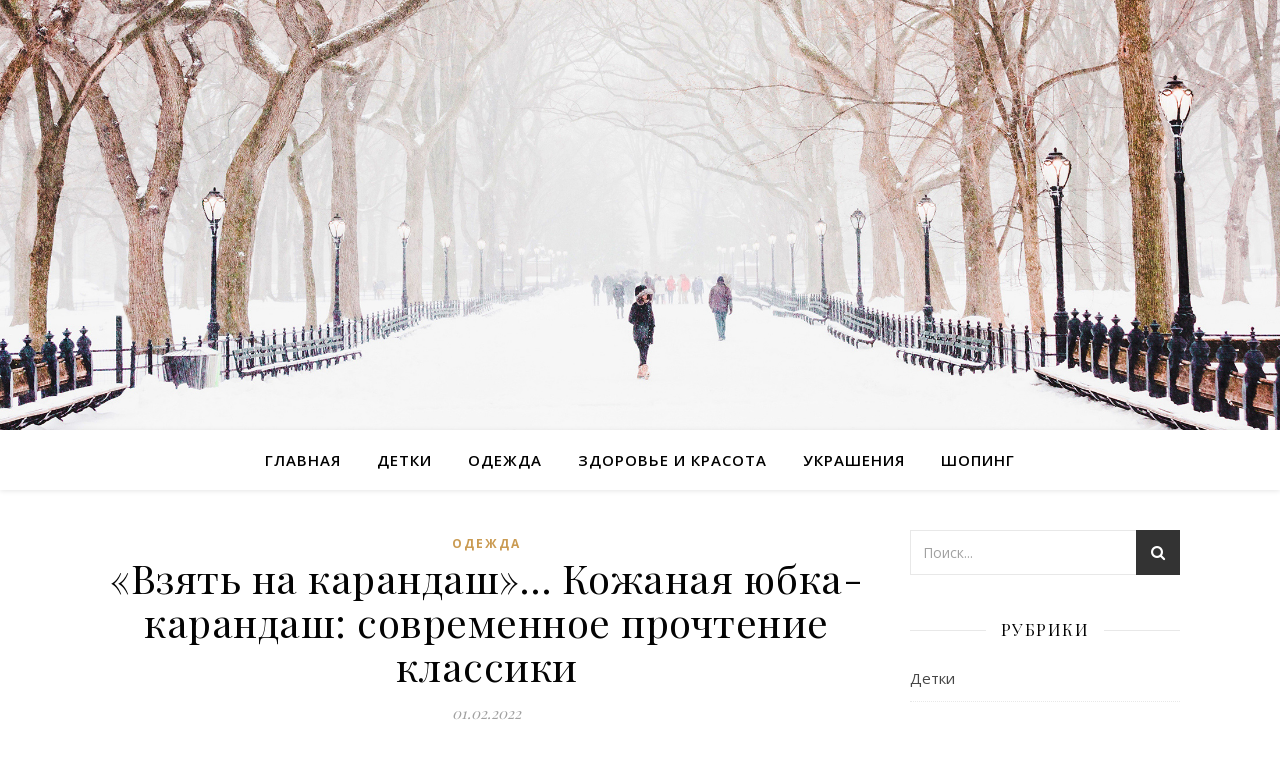

--- FILE ---
content_type: text/html; charset=UTF-8
request_url: http://zhen-sovetnik.ru/zhenskaya-odezhda/vzyat-na-karandash-kojanaya-yubkakarandash-sovremennoe-prochtenie-klassiki.html
body_size: 82758
content:
<!DOCTYPE html>
<html lang="ru-RU">
<head>
	<meta charset="UTF-8">
	<meta name="viewport" content="width=device-width, initial-scale=1.0" />
	<link rel="profile" href="https://gmpg.org/xfn/11">

<title>«Взять на карандаш»… Кожаная юбка-карандаш: современное прочтение классики &#8212; Женский советник</title>
<link rel='dns-prefetch' href='//fonts.googleapis.com' />
<link rel='dns-prefetch' href='//s.w.org' />
<link rel="alternate" type="application/rss+xml" title="Женский советник &raquo; Лента" href="http://zhen-sovetnik.ru/feed" />
<link rel="alternate" type="application/rss+xml" title="Женский советник &raquo; Лента комментариев" href="http://zhen-sovetnik.ru/comments/feed" />
<link rel="alternate" type="application/rss+xml" title="Женский советник &raquo; Лента комментариев к &laquo;«Взять на карандаш»… Кожаная юбка-карандаш: современное прочтение классики&raquo;" href="http://zhen-sovetnik.ru/zhenskaya-odezhda/vzyat-na-karandash-kojanaya-yubkakarandash-sovremennoe-prochtenie-klassiki.html/feed" />
		<script type="text/javascript">
			window._wpemojiSettings = {"baseUrl":"https:\/\/s.w.org\/images\/core\/emoji\/12.0.0-1\/72x72\/","ext":".png","svgUrl":"https:\/\/s.w.org\/images\/core\/emoji\/12.0.0-1\/svg\/","svgExt":".svg","source":{"concatemoji":"http:\/\/zhen-sovetnik.ru\/wp-includes\/js\/wp-emoji-release.min.js?ver=5.2.21"}};
			!function(e,a,t){var n,r,o,i=a.createElement("canvas"),p=i.getContext&&i.getContext("2d");function s(e,t){var a=String.fromCharCode;p.clearRect(0,0,i.width,i.height),p.fillText(a.apply(this,e),0,0);e=i.toDataURL();return p.clearRect(0,0,i.width,i.height),p.fillText(a.apply(this,t),0,0),e===i.toDataURL()}function c(e){var t=a.createElement("script");t.src=e,t.defer=t.type="text/javascript",a.getElementsByTagName("head")[0].appendChild(t)}for(o=Array("flag","emoji"),t.supports={everything:!0,everythingExceptFlag:!0},r=0;r<o.length;r++)t.supports[o[r]]=function(e){if(!p||!p.fillText)return!1;switch(p.textBaseline="top",p.font="600 32px Arial",e){case"flag":return s([55356,56826,55356,56819],[55356,56826,8203,55356,56819])?!1:!s([55356,57332,56128,56423,56128,56418,56128,56421,56128,56430,56128,56423,56128,56447],[55356,57332,8203,56128,56423,8203,56128,56418,8203,56128,56421,8203,56128,56430,8203,56128,56423,8203,56128,56447]);case"emoji":return!s([55357,56424,55356,57342,8205,55358,56605,8205,55357,56424,55356,57340],[55357,56424,55356,57342,8203,55358,56605,8203,55357,56424,55356,57340])}return!1}(o[r]),t.supports.everything=t.supports.everything&&t.supports[o[r]],"flag"!==o[r]&&(t.supports.everythingExceptFlag=t.supports.everythingExceptFlag&&t.supports[o[r]]);t.supports.everythingExceptFlag=t.supports.everythingExceptFlag&&!t.supports.flag,t.DOMReady=!1,t.readyCallback=function(){t.DOMReady=!0},t.supports.everything||(n=function(){t.readyCallback()},a.addEventListener?(a.addEventListener("DOMContentLoaded",n,!1),e.addEventListener("load",n,!1)):(e.attachEvent("onload",n),a.attachEvent("onreadystatechange",function(){"complete"===a.readyState&&t.readyCallback()})),(n=t.source||{}).concatemoji?c(n.concatemoji):n.wpemoji&&n.twemoji&&(c(n.twemoji),c(n.wpemoji)))}(window,document,window._wpemojiSettings);
		</script>
		<style type="text/css">
img.wp-smiley,
img.emoji {
	display: inline !important;
	border: none !important;
	box-shadow: none !important;
	height: 1em !important;
	width: 1em !important;
	margin: 0 .07em !important;
	vertical-align: -0.1em !important;
	background: none !important;
	padding: 0 !important;
}
</style>
	<link rel='stylesheet' id='wp-block-library-css'  href='http://zhen-sovetnik.ru/wp-includes/css/dist/block-library/style.min.css?ver=5.2.21' type='text/css' media='all' />
<link rel='stylesheet' id='dashicons-css'  href='http://zhen-sovetnik.ru/wp-includes/css/dashicons.min.css?ver=5.2.21' type='text/css' media='all' />
<link rel='stylesheet' id='everest-forms-general-css'  href='http://zhen-sovetnik.ru/wp-content/plugins/everest-forms/assets/css/everest-forms.css?ver=1.4.8' type='text/css' media='all' />
<link rel='stylesheet' id='ashe-style-css'  href='http://zhen-sovetnik.ru/wp-content/themes/ashe/style.css?ver=1.8.1' type='text/css' media='all' />
<link rel='stylesheet' id='fontawesome-css'  href='http://zhen-sovetnik.ru/wp-content/themes/ashe/assets/css/font-awesome.css?ver=5.2.21' type='text/css' media='all' />
<link rel='stylesheet' id='fontello-css'  href='http://zhen-sovetnik.ru/wp-content/themes/ashe/assets/css/fontello.css?ver=5.2.21' type='text/css' media='all' />
<link rel='stylesheet' id='slick-css'  href='http://zhen-sovetnik.ru/wp-content/themes/ashe/assets/css/slick.css?ver=5.2.21' type='text/css' media='all' />
<link rel='stylesheet' id='scrollbar-css'  href='http://zhen-sovetnik.ru/wp-content/themes/ashe/assets/css/perfect-scrollbar.css?ver=5.2.21' type='text/css' media='all' />
<link rel='stylesheet' id='ashe-responsive-css'  href='http://zhen-sovetnik.ru/wp-content/themes/ashe/assets/css/responsive.css?ver=1.8.1' type='text/css' media='all' />
<link rel='stylesheet' id='ashe-playfair-font-css'  href='//fonts.googleapis.com/css?family=Playfair+Display%3A400%2C700&#038;ver=1.0.0' type='text/css' media='all' />
<link rel='stylesheet' id='ashe-opensans-font-css'  href='//fonts.googleapis.com/css?family=Open+Sans%3A400italic%2C400%2C600italic%2C600%2C700italic%2C700&#038;ver=1.0.0' type='text/css' media='all' />
<script type='text/javascript' src='http://zhen-sovetnik.ru/wp-includes/js/jquery/jquery.js?ver=1.12.4-wp'></script>
<script type='text/javascript' src='http://zhen-sovetnik.ru/wp-includes/js/jquery/jquery-migrate.min.js?ver=1.4.1'></script>
<link rel='https://api.w.org/' href='http://zhen-sovetnik.ru/wp-json/' />
<link rel="EditURI" type="application/rsd+xml" title="RSD" href="http://zhen-sovetnik.ru/xmlrpc.php?rsd" />
<link rel="wlwmanifest" type="application/wlwmanifest+xml" href="http://zhen-sovetnik.ru/wp-includes/wlwmanifest.xml" /> 
<link rel='prev' title='Модные ремни и пояса 2019' href='http://zhen-sovetnik.ru/tovary-dlya-doma/modnyie-remni-i-poyasa-2019.html' />
<link rel='next' title='Женская рубашка-туника – идеи модных образов для повседневной носки' href='http://zhen-sovetnik.ru/zhenskaya-odezhda/jenskaya-rubashkatunika-idei-modnyih-obrazov-dlya-povsednevnoy-noski.html' />
<meta name="generator" content="WordPress 5.2.21" />
<meta name="generator" content="Everest Forms 1.4.8" />
<link rel="canonical" href="http://zhen-sovetnik.ru/zhenskaya-odezhda/vzyat-na-karandash-kojanaya-yubkakarandash-sovremennoe-prochtenie-klassiki.html" />
<link rel='shortlink' href='http://zhen-sovetnik.ru/?p=1178' />
<link rel="alternate" type="application/json+oembed" href="http://zhen-sovetnik.ru/wp-json/oembed/1.0/embed?url=http%3A%2F%2Fzhen-sovetnik.ru%2Fzhenskaya-odezhda%2Fvzyat-na-karandash-kojanaya-yubkakarandash-sovremennoe-prochtenie-klassiki.html" />
<link rel="alternate" type="text/xml+oembed" href="http://zhen-sovetnik.ru/wp-json/oembed/1.0/embed?url=http%3A%2F%2Fzhen-sovetnik.ru%2Fzhenskaya-odezhda%2Fvzyat-na-karandash-kojanaya-yubkakarandash-sovremennoe-prochtenie-klassiki.html&#038;format=xml" />
<link rel="pingback" href="http://zhen-sovetnik.ru/xmlrpc.php">
<style id="ashe_dynamic_css">body {background-color: #ffffff;}#top-bar {background-color: #ffffff;}#top-bar a {color: #000000;}#top-bar a:hover,#top-bar li.current-menu-item > a,#top-bar li.current-menu-ancestor > a,#top-bar .sub-menu li.current-menu-item > a,#top-bar .sub-menu li.current-menu-ancestor> a {color: #ca9b52;}#top-menu .sub-menu,#top-menu .sub-menu a {background-color: #ffffff;border-color: rgba(0,0,0, 0.05);}@media screen and ( max-width: 979px ) {.top-bar-socials {float: none !important;}.top-bar-socials a {line-height: 40px !important;}}.header-logo a,.site-description {color: #111111;}.entry-header {background-color: #ffffff;}#main-nav {background-color: #ffffff;box-shadow: 0px 1px 5px rgba(0,0,0, 0.1);}#featured-links h6 {background-color: rgba(255,255,255, 0.85);color: #000000;}#main-nav a,#main-nav i,#main-nav #s {color: #000000;}.main-nav-sidebar span,.sidebar-alt-close-btn span {background-color: #000000;}#main-nav a:hover,#main-nav i:hover,#main-nav li.current-menu-item > a,#main-nav li.current-menu-ancestor > a,#main-nav .sub-menu li.current-menu-item > a,#main-nav .sub-menu li.current-menu-ancestor> a {color: #ca9b52;}.main-nav-sidebar:hover span {background-color: #ca9b52;}#main-menu .sub-menu,#main-menu .sub-menu a {background-color: #ffffff;border-color: rgba(0,0,0, 0.05);}#main-nav #s {background-color: #ffffff;}#main-nav #s::-webkit-input-placeholder { /* Chrome/Opera/Safari */color: rgba(0,0,0, 0.7);}#main-nav #s::-moz-placeholder { /* Firefox 19+ */color: rgba(0,0,0, 0.7);}#main-nav #s:-ms-input-placeholder { /* IE 10+ */color: rgba(0,0,0, 0.7);}#main-nav #s:-moz-placeholder { /* Firefox 18- */color: rgba(0,0,0, 0.7);}/* Background */.sidebar-alt,#featured-links,.main-content,.featured-slider-area,.page-content select,.page-content input,.page-content textarea {background-color: #ffffff;}/* Text */.page-content,.page-content select,.page-content input,.page-content textarea,.page-content .post-author a,.page-content .ashe-widget a,.page-content .comment-author {color: #464646;}/* Title */.page-content h1,.page-content h2,.page-content h3,.page-content h4,.page-content h5,.page-content h6,.page-content .post-title a,.page-content .author-description h4 a,.page-content .related-posts h4 a,.page-content .blog-pagination .previous-page a,.page-content .blog-pagination .next-page a,blockquote,.page-content .post-share a {color: #030303;}.page-content .post-title a:hover {color: rgba(3,3,3, 0.75);}/* Meta */.page-content .post-date,.page-content .post-comments,.page-content .post-author,.page-content [data-layout*="list"] .post-author a,.page-content .related-post-date,.page-content .comment-meta a,.page-content .author-share a,.page-content .post-tags a,.page-content .tagcloud a,.widget_categories li,.widget_archive li,.ahse-subscribe-box p,.rpwwt-post-author,.rpwwt-post-categories,.rpwwt-post-date,.rpwwt-post-comments-number {color: #a1a1a1;}.page-content input::-webkit-input-placeholder { /* Chrome/Opera/Safari */color: #a1a1a1;}.page-content input::-moz-placeholder { /* Firefox 19+ */color: #a1a1a1;}.page-content input:-ms-input-placeholder { /* IE 10+ */color: #a1a1a1;}.page-content input:-moz-placeholder { /* Firefox 18- */color: #a1a1a1;}/* Accent */.page-content a,.post-categories,.page-content .ashe-widget.widget_text a {color: #ca9b52;}.page-content .elementor a,.page-content .elementor a:hover {color: inherit;}.ps-container > .ps-scrollbar-y-rail > .ps-scrollbar-y {background: #ca9b52;}.page-content a:hover {color: rgba(202,155,82, 0.8);}blockquote {border-color: #ca9b52;}/* Selection */::-moz-selection {color: #ffffff;background: #ca9b52;}::selection {color: #ffffff;background: #ca9b52;}/* Border */.page-content .post-footer,[data-layout*="list"] .blog-grid > li,.page-content .author-description,.page-content .related-posts,.page-content .entry-comments,.page-content .ashe-widget li,.page-content #wp-calendar,.page-content #wp-calendar caption,.page-content #wp-calendar tbody td,.page-content .widget_nav_menu li a,.page-content .tagcloud a,.page-content select,.page-content input,.page-content textarea,.widget-title h2:before,.widget-title h2:after,.post-tags a,.gallery-caption,.wp-caption-text,table tr,table th,table td,pre,.category-description {border-color: #e8e8e8;}hr {background-color: #e8e8e8;}/* Buttons */.widget_search i,.widget_search #searchsubmit,.single-navigation i,.page-content .submit,.page-content .blog-pagination.numeric a,.page-content .blog-pagination.load-more a,.page-content .ashe-subscribe-box input[type="submit"],.page-content .widget_wysija input[type="submit"],.page-content .post-password-form input[type="submit"],.page-content .wpcf7 [type="submit"] {color: #ffffff;background-color: #333333;}.single-navigation i:hover,.page-content .submit:hover,.page-content .blog-pagination.numeric a:hover,.page-content .blog-pagination.numeric span,.page-content .blog-pagination.load-more a:hover,.page-content .ashe-subscribe-box input[type="submit"]:hover,.page-content .widget_wysija input[type="submit"]:hover,.page-content .post-password-form input[type="submit"]:hover,.page-content .wpcf7 [type="submit"]:hover {color: #ffffff;background-color: #ca9b52;}/* Image Overlay */.image-overlay,#infscr-loading,.page-content h4.image-overlay {color: #ffffff;background-color: rgba(73,73,73, 0.3);}.image-overlay a,.post-slider .prev-arrow,.post-slider .next-arrow,.page-content .image-overlay a,#featured-slider .slick-arrow,#featured-slider .slider-dots {color: #ffffff;}.slide-caption {background: rgba(255,255,255, 0.95);}#featured-slider .slick-active {background: #ffffff;}#page-footer,#page-footer select,#page-footer input,#page-footer textarea {background-color: #f6f6f6;color: #333333;}#page-footer,#page-footer a,#page-footer select,#page-footer input,#page-footer textarea {color: #333333;}#page-footer #s::-webkit-input-placeholder { /* Chrome/Opera/Safari */color: #333333;}#page-footer #s::-moz-placeholder { /* Firefox 19+ */color: #333333;}#page-footer #s:-ms-input-placeholder { /* IE 10+ */color: #333333;}#page-footer #s:-moz-placeholder { /* Firefox 18- */color: #333333;}/* Title */#page-footer h1,#page-footer h2,#page-footer h3,#page-footer h4,#page-footer h5,#page-footer h6 {color: #111111;}#page-footer a:hover {color: #ca9b52;}/* Border */#page-footer a,#page-footer .ashe-widget li,#page-footer #wp-calendar,#page-footer #wp-calendar caption,#page-footer #wp-calendar tbody td,#page-footer .widget_nav_menu li a,#page-footer select,#page-footer input,#page-footer textarea,#page-footer .widget-title h2:before,#page-footer .widget-title h2:after,.footer-widgets {border-color: #e0dbdb;}#page-footer hr {background-color: #e0dbdb;}.ashe-preloader-wrap {background-color: #ffffff;}@media screen and ( max-width: 768px ) {#featured-links {display: none;}}@media screen and ( max-width: 640px ) {.related-posts {display: none;}}.header-logo a {font-family: 'Open Sans';}#top-menu li a {font-family: 'Open Sans';}#main-menu li a {font-family: 'Open Sans';}#mobile-menu li {font-family: 'Open Sans';}#top-menu li a,#main-menu li a,#mobile-menu li {text-transform: uppercase;}.boxed-wrapper {max-width: 1160px;}.sidebar-alt {max-width: 340px;left: -340px; padding: 85px 35px 0px;}.sidebar-left,.sidebar-right {width: 307px;}.main-container {width: calc(100% - 307px);width: -webkit-calc(100% - 307px);}#top-bar > div,#main-nav > div,#featured-links,.main-content,.page-footer-inner,.featured-slider-area.boxed-wrapper {padding-left: 40px;padding-right: 40px;}#top-menu {float: left;}.top-bar-socials {float: right;}.entry-header {height: 500px;background-image:url(http://zhen-sovetnik.ru/wp-content/themes/ashe/assets/images/ashe_bg.jpg);background-size: cover;}.entry-header {background-position: center center;}.logo-img {max-width: 300px;}.mini-logo a {max-width: 70px;}.header-logo a:not(.logo-img),.site-description {display: none;}#main-nav {text-align: center;}.main-nav-sidebar {position: absolute;top: 0px;left: 40px;z-index: 1;}.main-nav-icons {position: absolute;top: 0px;right: 40px;z-index: 2;}.mini-logo {position: absolute;left: auto;top: 0;}.main-nav-sidebar ~ .mini-logo {margin-left: 30px;}#featured-links .featured-link {margin-right: 20px;}#featured-links .featured-link:last-of-type {margin-right: 0;}#featured-links .featured-link {width: calc( (100% - -20px) / 0 - 1px);width: -webkit-calc( (100% - -20px) / 0- 1px);}.featured-link:nth-child(1) .cv-inner {display: none;}.featured-link:nth-child(2) .cv-inner {display: none;}.featured-link:nth-child(3) .cv-inner {display: none;}.blog-grid > li {width: 100%;margin-bottom: 30px;}.sidebar-right {padding-left: 37px;}.post-content > p:first-of-type:first-letter {font-family: "Playfair Display";font-weight: 400;float: left;margin: 0px 12px 0 0;font-size: 80px;line-height: 65px;text-align: center;color: #030303;}@-moz-document url-prefix() {.post-content > p:first-of-type:first-letter {margin-top: 10px !important;}}.footer-widgets > .ashe-widget {width: 30%;margin-right: 5%;}.footer-widgets > .ashe-widget:nth-child(3n+3) {margin-right: 0;}.footer-widgets > .ashe-widget:nth-child(3n+4) {clear: both;}.copyright-info {float: right;}.footer-socials {float: left;}.woocommerce div.product .stock,.woocommerce div.product p.price,.woocommerce div.product span.price,.woocommerce ul.products li.product .price,.woocommerce-Reviews .woocommerce-review__author,.woocommerce form .form-row .required,.woocommerce form .form-row.woocommerce-invalid label,.woocommerce .page-content div.product .woocommerce-tabs ul.tabs li a {color: #464646;}.woocommerce a.remove:hover {color: #464646 !important;}.woocommerce a.remove,.woocommerce .product_meta,.page-content .woocommerce-breadcrumb,.page-content .woocommerce-review-link,.page-content .woocommerce-breadcrumb a,.page-content .woocommerce-MyAccount-navigation-link a,.woocommerce .woocommerce-info:before,.woocommerce .page-content .woocommerce-result-count,.woocommerce-page .page-content .woocommerce-result-count,.woocommerce-Reviews .woocommerce-review__published-date,.woocommerce .product_list_widget .quantity,.woocommerce .widget_products .amount,.woocommerce .widget_price_filter .price_slider_amount,.woocommerce .widget_recently_viewed_products .amount,.woocommerce .widget_top_rated_products .amount,.woocommerce .widget_recent_reviews .reviewer {color: #a1a1a1;}.woocommerce a.remove {color: #a1a1a1 !important;}p.demo_store,.woocommerce-store-notice,.woocommerce span.onsale { background-color: #ca9b52;}.woocommerce .star-rating::before,.woocommerce .star-rating span::before,.woocommerce .page-content ul.products li.product .button,.page-content .woocommerce ul.products li.product .button,.page-content .woocommerce-MyAccount-navigation-link.is-active a,.page-content .woocommerce-MyAccount-navigation-link a:hover { color: #ca9b52;}.woocommerce form.login,.woocommerce form.register,.woocommerce-account fieldset,.woocommerce form.checkout_coupon,.woocommerce .woocommerce-info,.woocommerce .woocommerce-error,.woocommerce .woocommerce-message,.woocommerce .widget_shopping_cart .total,.woocommerce.widget_shopping_cart .total,.woocommerce-Reviews .comment_container,.woocommerce-cart #payment ul.payment_methods,#add_payment_method #payment ul.payment_methods,.woocommerce-checkout #payment ul.payment_methods,.woocommerce div.product .woocommerce-tabs ul.tabs::before,.woocommerce div.product .woocommerce-tabs ul.tabs::after,.woocommerce div.product .woocommerce-tabs ul.tabs li,.woocommerce .woocommerce-MyAccount-navigation-link,.select2-container--default .select2-selection--single {border-color: #e8e8e8;}.woocommerce-cart #payment,#add_payment_method #payment,.woocommerce-checkout #payment,.woocommerce .woocommerce-info,.woocommerce .woocommerce-error,.woocommerce .woocommerce-message,.woocommerce div.product .woocommerce-tabs ul.tabs li {background-color: rgba(232,232,232, 0.3);}.woocommerce-cart #payment div.payment_box::before,#add_payment_method #payment div.payment_box::before,.woocommerce-checkout #payment div.payment_box::before {border-color: rgba(232,232,232, 0.5);}.woocommerce-cart #payment div.payment_box,#add_payment_method #payment div.payment_box,.woocommerce-checkout #payment div.payment_box {background-color: rgba(232,232,232, 0.5);}.page-content .woocommerce input.button,.page-content .woocommerce a.button,.page-content .woocommerce a.button.alt,.page-content .woocommerce button.button.alt,.page-content .woocommerce input.button.alt,.page-content .woocommerce #respond input#submit.alt,.woocommerce .page-content .widget_product_search input[type="submit"],.woocommerce .page-content .woocommerce-message .button,.woocommerce .page-content a.button.alt,.woocommerce .page-content button.button.alt,.woocommerce .page-content #respond input#submit,.woocommerce .page-content .widget_price_filter .button,.woocommerce .page-content .woocommerce-message .button,.woocommerce-page .page-content .woocommerce-message .button,.woocommerce .page-content nav.woocommerce-pagination ul li a,.woocommerce .page-content nav.woocommerce-pagination ul li span {color: #ffffff;background-color: #333333;}.page-content .woocommerce input.button:hover,.page-content .woocommerce a.button:hover,.page-content .woocommerce a.button.alt:hover,.page-content .woocommerce button.button.alt:hover,.page-content .woocommerce input.button.alt:hover,.page-content .woocommerce #respond input#submit.alt:hover,.woocommerce .page-content .woocommerce-message .button:hover,.woocommerce .page-content a.button.alt:hover,.woocommerce .page-content button.button.alt:hover,.woocommerce .page-content #respond input#submit:hover,.woocommerce .page-content .widget_price_filter .button:hover,.woocommerce .page-content .woocommerce-message .button:hover,.woocommerce-page .page-content .woocommerce-message .button:hover,.woocommerce .page-content nav.woocommerce-pagination ul li a:hover,.woocommerce .page-content nav.woocommerce-pagination ul li span.current {color: #ffffff;background-color: #ca9b52;}.woocommerce .page-content nav.woocommerce-pagination ul li a.prev,.woocommerce .page-content nav.woocommerce-pagination ul li a.next {color: #333333;}.woocommerce .page-content nav.woocommerce-pagination ul li a.prev:hover,.woocommerce .page-content nav.woocommerce-pagination ul li a.next:hover {color: #ca9b52;}.woocommerce .page-content nav.woocommerce-pagination ul li a.prev:after,.woocommerce .page-content nav.woocommerce-pagination ul li a.next:after {color: #ffffff;}.woocommerce .page-content nav.woocommerce-pagination ul li a.prev:hover:after,.woocommerce .page-content nav.woocommerce-pagination ul li a.next:hover:after {color: #ffffff;}.cssload-cube{background-color:#333333;width:9px;height:9px;position:absolute;margin:auto;animation:cssload-cubemove 2s infinite ease-in-out;-o-animation:cssload-cubemove 2s infinite ease-in-out;-ms-animation:cssload-cubemove 2s infinite ease-in-out;-webkit-animation:cssload-cubemove 2s infinite ease-in-out;-moz-animation:cssload-cubemove 2s infinite ease-in-out}.cssload-cube1{left:13px;top:0;animation-delay:.1s;-o-animation-delay:.1s;-ms-animation-delay:.1s;-webkit-animation-delay:.1s;-moz-animation-delay:.1s}.cssload-cube2{left:25px;top:0;animation-delay:.2s;-o-animation-delay:.2s;-ms-animation-delay:.2s;-webkit-animation-delay:.2s;-moz-animation-delay:.2s}.cssload-cube3{left:38px;top:0;animation-delay:.3s;-o-animation-delay:.3s;-ms-animation-delay:.3s;-webkit-animation-delay:.3s;-moz-animation-delay:.3s}.cssload-cube4{left:0;top:13px;animation-delay:.1s;-o-animation-delay:.1s;-ms-animation-delay:.1s;-webkit-animation-delay:.1s;-moz-animation-delay:.1s}.cssload-cube5{left:13px;top:13px;animation-delay:.2s;-o-animation-delay:.2s;-ms-animation-delay:.2s;-webkit-animation-delay:.2s;-moz-animation-delay:.2s}.cssload-cube6{left:25px;top:13px;animation-delay:.3s;-o-animation-delay:.3s;-ms-animation-delay:.3s;-webkit-animation-delay:.3s;-moz-animation-delay:.3s}.cssload-cube7{left:38px;top:13px;animation-delay:.4s;-o-animation-delay:.4s;-ms-animation-delay:.4s;-webkit-animation-delay:.4s;-moz-animation-delay:.4s}.cssload-cube8{left:0;top:25px;animation-delay:.2s;-o-animation-delay:.2s;-ms-animation-delay:.2s;-webkit-animation-delay:.2s;-moz-animation-delay:.2s}.cssload-cube9{left:13px;top:25px;animation-delay:.3s;-o-animation-delay:.3s;-ms-animation-delay:.3s;-webkit-animation-delay:.3s;-moz-animation-delay:.3s}.cssload-cube10{left:25px;top:25px;animation-delay:.4s;-o-animation-delay:.4s;-ms-animation-delay:.4s;-webkit-animation-delay:.4s;-moz-animation-delay:.4s}.cssload-cube11{left:38px;top:25px;animation-delay:.5s;-o-animation-delay:.5s;-ms-animation-delay:.5s;-webkit-animation-delay:.5s;-moz-animation-delay:.5s}.cssload-cube12{left:0;top:38px;animation-delay:.3s;-o-animation-delay:.3s;-ms-animation-delay:.3s;-webkit-animation-delay:.3s;-moz-animation-delay:.3s}.cssload-cube13{left:13px;top:38px;animation-delay:.4s;-o-animation-delay:.4s;-ms-animation-delay:.4s;-webkit-animation-delay:.4s;-moz-animation-delay:.4s}.cssload-cube14{left:25px;top:38px;animation-delay:.5s;-o-animation-delay:.5s;-ms-animation-delay:.5s;-webkit-animation-delay:.5s;-moz-animation-delay:.5s}.cssload-cube15{left:38px;top:38px;animation-delay:.6s;-o-animation-delay:.6s;-ms-animation-delay:.6s;-webkit-animation-delay:.6s;-moz-animation-delay:.6s}.cssload-spinner{margin:auto;width:49px;height:49px;position:relative}@keyframes cssload-cubemove{35%{transform:scale(0.005)}50%{transform:scale(1.7)}65%{transform:scale(0.005)}}@-o-keyframes cssload-cubemove{35%{-o-transform:scale(0.005)}50%{-o-transform:scale(1.7)}65%{-o-transform:scale(0.005)}}@-ms-keyframes cssload-cubemove{35%{-ms-transform:scale(0.005)}50%{-ms-transform:scale(1.7)}65%{-ms-transform:scale(0.005)}}@-webkit-keyframes cssload-cubemove{35%{-webkit-transform:scale(0.005)}50%{-webkit-transform:scale(1.7)}65%{-webkit-transform:scale(0.005)}}@-moz-keyframes cssload-cubemove{35%{-moz-transform:scale(0.005)}50%{-moz-transform:scale(1.7)}65%{-moz-transform:scale(0.005)}}</style></head>

<body class="post-template-default single single-post postid-1178 single-format-standard everest-forms-no-js elementor-default">

	<!-- Preloader -->
	
	<!-- Page Wrapper -->
	<div id="page-wrap">

		<!-- Boxed Wrapper -->
		<div id="page-header" >

		
	<div class="entry-header">
		<div class="cv-outer">
		<div class="cv-inner">
			<div class="header-logo">
				
									
										<a href="http://zhen-sovetnik.ru/">Женский советник</a>
					
								
				<p class="site-description"></p>
				
			</div>
		</div>
		</div>
	</div>


<div id="main-nav" class="clear-fix">

	<div class="boxed-wrapper">	
		
		<!-- Alt Sidebar Icon -->
		
		<!-- Mini Logo -->
		
		<!-- Icons -->
		<div class="main-nav-icons">
					</div>

		<nav class="main-menu-container"><ul id="main-menu" class=""><li id="menu-item-39" class="menu-item menu-item-type-custom menu-item-object-custom menu-item-39"><a href="/">Главная</a></li>
<li id="menu-item-25" class="menu-item menu-item-type-taxonomy menu-item-object-category menu-item-25"><a href="http://zhen-sovetnik.ru/category/detki">Детки</a></li>
<li id="menu-item-28" class="menu-item menu-item-type-taxonomy menu-item-object-category current-post-ancestor current-menu-parent current-post-parent menu-item-28"><a href="http://zhen-sovetnik.ru/category/zhenskaya-odezhda">Одежда</a></li>
<li id="menu-item-30" class="menu-item menu-item-type-taxonomy menu-item-object-category menu-item-30"><a href="http://zhen-sovetnik.ru/category/zdorove-i-krasota">Здоровье и красота</a></li>
<li id="menu-item-36" class="menu-item menu-item-type-taxonomy menu-item-object-category menu-item-36"><a href="http://zhen-sovetnik.ru/category/ukrasheniya">Украшения</a></li>
<li id="menu-item-38" class="menu-item menu-item-type-taxonomy menu-item-object-category menu-item-38"><a href="http://zhen-sovetnik.ru/category/shoping">Шопинг</a></li>
</ul></nav>
		<!-- Mobile Menu Button -->
		<span class="mobile-menu-btn">
			<i class="fa fa-chevron-down"></i>
		</span>

		<nav class="mobile-menu-container"><ul id="mobile-menu" class=""><li class="menu-item menu-item-type-custom menu-item-object-custom menu-item-39"><a href="/">Главная</a></li>
<li class="menu-item menu-item-type-taxonomy menu-item-object-category menu-item-25"><a href="http://zhen-sovetnik.ru/category/detki">Детки</a></li>
<li class="menu-item menu-item-type-taxonomy menu-item-object-category current-post-ancestor current-menu-parent current-post-parent menu-item-28"><a href="http://zhen-sovetnik.ru/category/zhenskaya-odezhda">Одежда</a></li>
<li class="menu-item menu-item-type-taxonomy menu-item-object-category menu-item-30"><a href="http://zhen-sovetnik.ru/category/zdorove-i-krasota">Здоровье и красота</a></li>
<li class="menu-item menu-item-type-taxonomy menu-item-object-category menu-item-36"><a href="http://zhen-sovetnik.ru/category/ukrasheniya">Украшения</a></li>
<li class="menu-item menu-item-type-taxonomy menu-item-object-category menu-item-38"><a href="http://zhen-sovetnik.ru/category/shoping">Шопинг</a></li>
 </ul></nav>
	</div>

</div><!-- #main-nav -->

		</div><!-- .boxed-wrapper -->

		<!-- Page Content -->
		<div class="page-content">

			
<!-- Page Content -->
<div class="main-content clear-fix boxed-wrapper" data-sidebar-sticky="1">


	
	<!-- Main Container -->
	<div class="main-container">

		<article id="post-1178" class="post-1178 post type-post status-publish format-standard has-post-thumbnail hentry category-zhenskaya-odezhda">




	<header class="post-header">

		<div class="post-categories"><a href="http://zhen-sovetnik.ru/category/zhenskaya-odezhda" rel="category tag">Одежда</a> </div>
				<h1 class="post-title">«Взять на карандаш»… Кожаная юбка-карандаш: современное прочтение классики</h1>
		
				<div class="post-meta clear-fix">

							<span class="post-date">01.02.2022</span>
			
			<span class="meta-sep">/</span>

			
		</div>
		
	</header>

	<div class="post-content">

		
<p>В этой статье мы с вами посмотрим с чем стоит носить вашу кожаную юбку-карандаш.Дизайнеры утверждают, что черная кожаная юбка никогда не выйдет из моды, потому как она супер универсальна. Она является классикой для делового стиля и может стать эффектным дополнением для повседневных нарядов.</p>
<p>Кожаная юбка может иметь разный фасон, но сегодня мы поговорим именно о кожаной юбке-карандаш. Почему именно она? Все просто! На наш взгляд именно юбка-карандаш &mdash; это идеальное решение для любой девушки или женщины, она великолепно подчеркивает женственность фигуры, ее можно надеть и в офис и на вечеринку и даже просто на прогулку. В общем из всех эта модель нам кажется самой универсальной и практичной.</p>
<h3>Кому подойдет?</h3>
<p>Модель юбка-карандаш (например, с завышенной талией, поясом) подойдет девушкам и женщинам с любым типом фигуры, а особенно обладательницам типов фигуры &laquo;песочные часы&raquo; и &laquo;груша&raquo; (вам лучше надевать такую юбку с туфлями на высоком каблуке, это поможет выстроить красивую линию фигуры и сделает вас визуально стройнее).</p>
<h3>Как выбрать?</h3>
<p>Кожаная юбка-карандаш бывает разных цветов, кожа, из которой она выполнена, может быть фактурной или гладкой, да и сама модель может иметь различные дизайнерские решения. Выбор зависит только от вашего вкуса и предпочтений, но, если вы хотите, чтобы ваша юбка стала по-настоящему универсальной вещью, то лучше остановиться на классической черной или коричневой модели без лишнего декора.</p>
<figure><img src="/img/223/2.jpeg"></img></figure>
<ol>
<li>Девушкам и женщинам с пышными формами лучше выбрать модель с посадкой на бедрах и без пояса, чтобы избежать зрительного увеличения объема.</li>
<li>Девушкам со стройными ножками подойдет любая модель (мини, миди, макси), а вот, если у вас полноватые икры, то юбка должна прикрывать колени, это сделает ноги более изящными.</li>
<li>Вариант с завышенной талией, поясом визуально вытягивает силуэт.</li>
<li>Если вам нужен объем в бедрах для и подчеркнуть линии талии &mdash; выбирайте модель с запахом.</li>
</ol>
<h3>С чем лучше НЕ носить кожаную юбку-карандаш</h3>
<p>Для начала нужно разобраться с чем же ее лучше не надевать, а именно:</p>
<ul>
<li>со слишком объемным верхом, лишний объем в верхней части &laquo;уничтожит&raquo; весь эффект изящности. Свободный крой верха вполне допустим, но только без излишнего объема;</li>
<li>с вещами, на которых слишком много декора и деталей;</li>
<li>со сложными принтами.</li>
</ul>
<figure><img src="/img/223/3.jpeg"></img></figure>
<h2>С чем носить длинные юбки зимой</h2>
<p>Скажите, какая разница между так предпочитаемыми брюками и юбками макси? Ведь по факту длина у них одинаковая (если речь не идет об укороченных или кюлотах), низ намокнет и так и этак. Так зачем отказывать себе в удовольствии? Юбка в пол, или чуть выше, зимой способна согреть ничем не хуже брюк, колготки под нее можно надеть плотнее и даже спрятать гетры (со штанами такой фокус не пройдет, под ними ноги будут казаться толще), обувь &mdash; самая разнообразная.</p>
<ol>
<li>Легкая юбка в комбинации с тонковязаным свитером &mdash; акцент широкой резинкой на бедрах. Чтобы уравновесить верх и воздушную середину, предпочитаем обуть сапожки, а не ботинки.
<p><figure><img src="/img/223/4.jpeg"></img></figure>
</p>
</li>
<li>Практически вечерний вариант, благодаря искристому материалу юбки в пол и богатой вышивке. Но можно обойтись идеями &mdash; для юбки &mdash; и попроще, главное, чтобы материал был плотный.
<p><figure><img src="/img/223/5.jpeg"></img></figure>
</p>
</li>
<li>Кто сказал, что нельзя носить белую юбку макси зимой? Но если боитесь, что вас не найдут среди белоснежной глади, разбавьте основной цвет юбки принтом, а верх и обувь подберите в соответствии с дополнительными цветами. Черно-белый аутфит &mdash; классика, с ней не ошибешься, но можно и поэкспериментировать с оттенками.
<p><figure><img src="/img/223/6.jpeg"></img></figure>
</p>
</li>
<li>Тонкий яркий топ, заправленный в юбку, талия подчеркивается поясом.
<p><figure><img src="/img/223/7.jpeg"></img></figure>
</p>
</li>
<li>Еще один беспроигрышный черно-белый образ со свитером oversized, на этот раз без всяких принтов &mdash; от королевы подиума и модных коллекций Виктории Бекхэм. Она точно знает, как сделать повседневный образ максимально шикарным. И очень комфортным.
<p><figure><img src="/img/223/8.jpeg"></img></figure>
</p>
</li>
<li>Оливия Палермо в последнее время заигрывает с излишней оригинальностью и способами отличиться от других во время Недель Высокой Моды, но ее уличные образы всегда милы, безукоризненны и стоят того, чтобы на них поучиться.
<p><figure><img src="/img/223/9.jpeg"></img></figure>
</p>
</li>
<li>Плиссированная юбка макси зимой отлично сочетается с рубашкой и свитером поверх. Комбинацию последних двух вообще нужно постоянно держать в уме, начиная с осени и заканчивая поздней весной.
<p><figure><img src="/img/223/10.jpeg"></img></figure>
</p>
</li>
<li>Меховые горжетки, соединенные на груди и скрепленные поясом были на пике лет 10 назад. Приелись они тогда, конечно, знатно, встречаемые на каждом углу по поводу и без, словно малиновые пиджаки в свое время. Но мех всегда остается люксовой единицей, и достоин того, чтобы его носили разборчиво. Возьмите за пример пункт № 3 и № 8, и не выбирайте аляповатые горжетки по типу &laquo;кролика&raquo;.
<p><figure><img src="/img/223/11.jpeg"></img></figure>
</p>
</li>
</ol>
<p>С какой обувью носить парку зимой</p>
<h2>Выбираем подходящий фасон</h2>
<p>Модельный ряд кожаных юбок разнообразный, благодаря чему выбрать подходящий фасон может каждая девушка. Наиболее актуальные модели &ndash; карандаш, трапеция, с запахом, плиссированная, расклешённая. Удобные варианты на резинке или на кулиске &ndash; они корректируют силуэт, не сковывая движений.</p>
<h3>Строгая кожаная юбка-карандаш</h3>
<p>Юбка-карандаш &ndash; классический тип моделей кожаных юбок. Она выгодно подчёркивает фигуру, вытягивает силуэт, делает образ сексуальным. Несмотря на строгость и лаконичность, карандаш используется в любых стилях &ndash; деловом, вечернем, кэжуал. Результат зависит от того, какую одежду к ней надеть. Модные разновидности классики &ndash; юбка-карандаш с молнией спереди, завышенной талией и геометрическими вставками.</p>
<p>Для деловых встреч, работы в офисе подойдёт лаконичный прямой фасон до колен в сочетании с элегантной шёлковой блузкой или строгой рубашкой в мужском стиле. Дополняется лук классическими лодочками на изящном каблуке, строгим пиджаком, кардиганом.</p>
<figure><img src="/img/223/12.jpeg"></img></figure>
<p>Кожаная юбка-карандаш &ndash; классическая модель для создания элегантного образа</p>
<p>Подбирая комплект для вечеринки, рекомендуется поиграть с разными фактурами &ndash; интересно смотрится комбинация кожи с нежными материалами, такими как сатин, кружево, шёлк. Подобный контраст придаёт загадочности, соблазнительности.</p>
<p>Немного шика, дороговизны вносит в наряд меховая накидка, элементы декора из мягкого пуха. Сделать комплект завершенным поможет оригинальное украшение &ndash; брошь, бусы, кулон. И обязательно туфли или сапоги на высоком каблуке, телесные колготки.</p>
<figure><img src="/img/223/13.jpeg"></img></figure>
<p>Используя кожаную юбку-карандаш в стиле кэжуал, можно смело экспериментировать, воплощать неожиданные идеи. Яркая футболка, майка-алкоголичка, рубашка, заправленная внутрь, объёмный свитер &ndash; выбор широкий и демократичный. Худенькие девушки могут надеть облегающий топ. Верхняя одежда &ndash; бомбер, джинсовая куртка оверсайз, интересный кардиган. Обувь &ndash; кроссовки, слипоны, ботинки на платформе. Дополнить комплект можно бейсболкой, рюкзаком, спортивной сумкой.</p>
<h3>Стильная кожаная юбка-трапеция</h3>
<p>Интересный фасон кожаной юбки &ndash; трапеция. Модель прекрасно подчёркивает талию, а слегка расширенный низ помогает скрыть объёмные бёдра, характерные для фигуры груша или, наоборот, уравновесить силуэт при телосложении типа перевёрнутый треугольник.</p>
<p>Девушкам со стройными ножками и тонкой талией подойдут короткие изделия. А вот дамам с полными бёдрами и ногами нужно выбирать вещи длины миди &ndash; они позволяют скрыть лишний вес, сохранить лёгкость, женственность.</p>
<p>Обладательницам тонкой талии понравится сочетание юбки А-силуэта с укороченным топом. Хорошо выглядит образ с футболкой, водолазкой, гольфом. Нежный лук создаётся с помощью шёлковой блузки, соблазнительный и женственный &ndash; с майкой в бельевом стиле.</p>
<p>Что касается верхней одежды, то в тандеме с юбкой-трапецией стильно выглядят классический жакет, байкерская куртка-косуха, модный пуловер. Дополнят наряд элегантные модели туфель, полуботинок, босоножек на тонком каблуке или ботинки на низком ходу.</p>
<figure><img src="/img/223/14.jpeg"></img></figure>
<h3>Модная кожаная юбка-солнце</h3>
<p>Юбка-солнце &ndash; молодёжная модель, которая придаёт романтичности, воздушности. Благодаря бесшовному крою и свободному клёшу, фасон становится универсальным для всех типов фигуры &ndash; он маскирует слишком худые или объёмные формы, корректирует силуэт.</p>
<figure><img src="/img/223/15.jpeg"></img></figure>
<p>Худеньким девушкам идёт короткая длина. На полных женщинах уместно смотрится юбка до лодыжек &ndash; она скрывает массивные бёдра, подчёркивает талию.</p>
<p>Простые туфли-лодочки идеально дополняют кожаную юбку-солнце</p>
<p>Комбинировать юбку-солнце можно с изящным облегающим верхом с глубоким декольте, вырезом &laquo;лодочкой&raquo; или открытыми плечами, шифоновыми, шёлковыми блузками. Уместным будет также декор из кружева, воланов. Для стиля кэжуал подбираются джинсовые рубашки, майки-тельняшки, вязаные кофты. Обувь рекомендуется выбирать элегантную, простую.</p>
<p><strong>Пикантности и оригинальности добавляют кожаным юбкам вставки из кружева, вышивки, бахромы, декор из пуговиц, бусин, металлических элементов или шнуровки. Броский и смелый вариант &ndash; модели из лакированной кожи. Такие изделия требуют внимательного подхода к подбору остальных элементов наряда и аксессуаров &ndash; лучше выбирать лаконичные однотонные, иначе внешность становится вульгарной, безвкусной.</strong></p>
<h2>С чем носить юбку-карандаш зимой</h2>
<p>Сейчас модно носить свитера тремя способами: навыпуск, заправленными и частично заправленными. В случае с юбкой-карандашом, если соберетесь ее заправлять, даже самую малую часть, убедитесь, что ткань вашей юбки достаточно плотная и хорошо прилегающая к телу &mdash; не столько для вашего обогрева, столько для того, чтобы не было заметно бугорков, выпирающих из-под нее.</p>
<ol>
<li>Монохромный образ с юбкой ниже колена и высотой сапожек встык с нею. Последнее необязательно, небольшая полоска оголенной кожи между низом юбки и верхом сапог не позволит вам замерзнуть, зато будет выглядеть соблазнительно.
<p><figure><img src="/img/223/16.jpeg"></img></figure>
</p>
</li>
<li>Если захотите надеть серую юбку зимой, очень рекомендуем сочетать ее с мягко розовым верхом. Два этих оттенка смотрятся вместе невероятно женственно.
<p><figure><img src="/img/223/17.jpeg"></img></figure>
</p>
</li>
<li>Красную или бордовую юбку зимой лучше всего сочетать с блузой белых, молочных оттенков, подчеркивая их гамму черным пиджаком, блейзером, жилетом или жакетом.
<p><figure><img src="/img/223/18.jpeg"></img></figure>
</p>
</li>
<li>Несмотря на присутствие несуразных босоножек на фото снизу (на практике замените их сапогами до колена, изящными ботинками, ботинками-носками или даже бутсами), пример юбки в клетку для зимы сочится очарованием, изумрудной зеленью и уютом. Черный вообще очень хорошо подчеркивает яркие, но глубоко насыщенные оттенки.
<p><figure><img src="/img/223/19.jpeg"></img></figure>
</p>
</li>
<li>Не носить вязаную юбку-карандаш зимой &mdash; это практически оскорбление, как моде, так и понятию комфорта. Главное, разумно подойти к выбору материала, не брать те, что растягиваются уже после первого сезона, если не носки или стирки. Лучше один раз заплатить чуть больше, зато потом наслаждаться дольше, подбирая верх от тонкого топа до растянутого свитера, прикрывающего в случае необходимости бедра.
<p><figure><img src="/img/223/20.jpeg"></img></figure>
</p>
</li>
</ol>
<figure><img src="/img/223/21.jpeg"></img></figure>
<figure><img src="/img/223/22.jpeg"></img></figure>
<h2>Как сочетать с верхней одеждой</h2>
<p>Вы можете сочетать эту вещь из кожи с :</p>
<ul>
<li><strong>Джинсовой курткой</strong></li>
</ul>
<h3>
<p><figure><img src="/img/223/23.jpeg"></img></figure>
<p></p>
</h3>
<ul>
<li><strong>Пальто</strong></li>
</ul>
<figure><img src="/img/223/24.jpeg"></img></figure>
<p>Повседневный аутфит можно составить с черной юбкой-карандаш из кожи ниже колена, серым джемпером, пальто, сумкой на цепочке и кедами (кроссовками).</p>
<figure><img src="/img/223/25.jpeg"></img></figure>
<ul>
<li><strong>Плащом</strong></li>
</ul>
<p>Итак, с чем носить кожаную юбку-карандаш мы разобрались. А теперь, давайте разберемся с цветом.</p>
<figure><img src="/img/223/26.jpeg"></img></figure>
<ul>
<li><strong>С шубой, меховым жилетом</strong></li>
</ul>
<h3>
<p><figure><img src="/img/223/27.jpeg"></img></figure>
<p></p>
</h3>
<ul>
<li><strong>Курткой</strong></li>
</ul>
<figure><img src="/img/223/28.jpeg"></img></figure>
<ul>
<li><strong>Дубленкой</strong></li>
</ul>
<h2>Особенности и преимущества</h2>
<p><strong>Юбка из натуральной кожи выглядит красиво. Материал эластичный, позволяет выделить каждую линию изделия и прекрасно держит форму. Подходит женщинам с объемными бедрами и животом.</strong></p>
<p>Основными характеристиками модели считаются:</p>
<ul>
<li>хорошо облегает бедра и немного сужается книзу;</li>
<li>чаще встречается короткая и длинная юбка из кожи;</li>
<li>почти у всех моделей имеется разрез сбоку или сзади;</li>
<li>обычно отсутствует какой-либо декор.</li>
</ul>
<h2>Материалы</h2>
<h3>Вискоза</h3>
<p>Для летней одежды хорошо подходит вискоза. Материал мягкий, хорошо пропускает воздух, не вызывает аллергию.</p>
<h3>Искусственная кожа</h3>
<p>Прекрасной альтернативой натуральной коже становится юбка из кожзама. Экокожа мягкая, эластичная, устойчивая к воздействию внешней среды.</p>
<figure><img src="/img/223/29.jpeg"></img></figure>
<h3>Натуральная замша</h3>
<p>Материал характеризуется высокой воздухопроницаемостью, сохраняет тепло, износоустойчивостью. Он мягкий на ощупь и смотрится не хуже натуральной кожи.<br />Шампуни для роста волос <a href="https://www.wildberries.ru/catalog/krasota/volosy/dlya-rosta/shampuni"></a> на WildBerries!</p>
<h3>Полиамид</h3>
<p>Юбка из такого материала прочная, эластичная, мягкая, легкая и не требует особого ухода.</p>
<figure><img src="/img/223/30.jpeg"></img></figure>
<h3>Полиэстер</h3>
<p>Полиэстер считается синтетической тканью. Изделие из этого материала практически не мнется, быстро сохнет после стирки, не требует особого ухода.</p>
<h3>Хлопок</h3>
<p>Одежда из хлопка комфортная в носке, хорошо пропускает воздух, не вызывает аллергию, приятная на ощупь. Подобрать удастся как спокойные оттенки, так и яркие, разноцветные модели.</p>
<h3>Натуральная кожа</h3>
<p>Изделие из натуральной кожи поможет создать эффектный и привлекательный образ. Оно хорошо сочетается с любым верхом и контрастными цветами.</p>
<figure><img src="/img/223/31.jpeg"></img></figure>
<h2>Длина</h2>
<h3>Мини</h3>
<p>Модные образы легко создать с короткой кожаной юбкой. Для верха выбрать рекомендуется топ, майку или открытую блузку.</p>
<figure><img src="/img/223/32.jpeg"></img></figure>
<h3>Миди</h3>
<p>Сдержанный и элегантный образ получается с изделием чуть ниже колен. Подходит для создания делового стиля. Модель делает акцент на длинных ногах и облегает бедра. Удачной будет комбинация как с белой блузкой, так и со строгим жакетом.</p>
<figure><img src="/img/223/33.jpeg"></img></figure>
<h3>Макси</h3>
<p>Реже встречается длина макси. Лучше подобрать легкий верх, например топ или блузку. Шикарно смотрится юбка в сочетании с кожаным топом.</p>
<p>Посмотрите также</p>
<figure><img src="/img/223/34.jpeg"></img></figure>
<p>Модные модели женских брюк галифе, с чем носить штаны и как их выбрать</p>
<figure><img src="/img/223/35.jpeg"></img></figure>
<h2>Популярные цвета</h2>
<h3>Красный</h3>
<p>Экстравагантно и необычно выглядит изделие красного цвета. Такая юбка обязательно привлечет внимание окружающих людей. Соблазнительно выглядит модель в сочетании с вырезом или молнией. Верх лучше выбрать белого, черного или бордового оттенка. Хорошо сочетается леопардовый принт.</p>
<figure><img src="/img/223/36.jpeg"></img></figure>
<h3>Черный</h3>
<p>Этот цвет способен придать образу еще больше элегантности, изысканности и стиля. Модель одежды подходит для деловых встреч и поездок, для встречи с друзьями и похода в кино. К черному низу подходит любой цвет верха. Гармонично сочетаются элементы гардероба с цветочным принтом, с геометрическими рисунками.</p>
<figure><img src="/img/223/37.jpeg"></img></figure>
<h3>Коричневый</h3>
<p>Успокаивает и придает образу естественности юбка коричневого оттенка. Подходит шатенкам и брюнеткам. Коричневый низ хорошо гармонирует с бежевым, красным, бордовым, оливковым цветом. Подходит цветочный или тигровый принт.</p>
<figure><img src="/img/223/38.jpeg"></img></figure>
<h3>Бежевый</h3>
<p>Бежевый цвет подходит блондинкам. Модель придает нежности, элегантности, женственности. Подходит для походов на вечеринку, для прогулок, встреч с друзьями. Бежевое изделие прекрасно сочетается с темными тонами, а также серым, белым или черным цветом.</p>
<p>Посмотрите также</p>
<figure><img src="/img/223/39.jpeg"></img></figure>
<p>Фасоны и модели женских пиджаков, с чем носить и стильные образы</p>
<figure><img src="/img/223/40.jpeg"></img></figure>
<p>Источник: https://gerdanka.ru/moda/kozhanaya-yubka-s-chem-nosit-zimoj.html</p>
	</div>

	<footer class="post-footer">

		
		
		
	</footer>


</article>

<!-- Previous Post -->
<a href="http://zhen-sovetnik.ru/zhenskaya-odezhda/jenskaya-rubashkatunika-idei-modnyih-obrazov-dlya-povsednevnoy-noski.html" title="Женская рубашка-туника – идеи модных образов для повседневной носки" class="single-navigation previous-post">
<img width="75" height="75" src="http://zhen-sovetnik.ru/wp-content/uploads/2019/02/1.jpeg-9-75x75.jpg" class="attachment-ashe-single-navigation size-ashe-single-navigation wp-post-image" alt="" srcset="http://zhen-sovetnik.ru/wp-content/uploads/2019/02/1.jpeg-9-75x75.jpg 75w, http://zhen-sovetnik.ru/wp-content/uploads/2019/02/1.jpeg-9-150x150.jpg 150w, http://zhen-sovetnik.ru/wp-content/uploads/2019/02/1.jpeg-9-300x300.jpg 300w" sizes="(max-width: 75px) 100vw, 75px" /><i class="fa fa-angle-right"></i>
</a>

<!-- Next Post -->
<a href="http://zhen-sovetnik.ru/tovary-dlya-doma/modnyie-remni-i-poyasa-2019.html" title="Модные ремни и пояса 2019" class="single-navigation next-post">
	<img width="75" height="75" src="http://zhen-sovetnik.ru/wp-content/uploads/2021/07/1.jpeg-5-75x75.jpg" class="attachment-ashe-single-navigation size-ashe-single-navigation wp-post-image" alt="" srcset="http://zhen-sovetnik.ru/wp-content/uploads/2021/07/1.jpeg-5-75x75.jpg 75w, http://zhen-sovetnik.ru/wp-content/uploads/2021/07/1.jpeg-5-150x150.jpg 150w, http://zhen-sovetnik.ru/wp-content/uploads/2021/07/1.jpeg-5.jpg 225w" sizes="(max-width: 75px) 100vw, 75px" />	<i class="fa fa-angle-left"></i>
</a>

			<div class="related-posts">
				<h3>Вам также может понравиться</h3>

				
					<section>
						<a href="http://zhen-sovetnik.ru/zhenskaya-odezhda/9-obrazov-ot-stilista-s-chem-nosit-bejevyie-bryuki.html"><img width="450" height="330" src="http://zhen-sovetnik.ru/wp-content/uploads/2019/02/1.jpeg-9-450x330.jpg" class="attachment-ashe-grid-thumbnail size-ashe-grid-thumbnail wp-post-image" alt="" /></a>
						<h4><a href="http://zhen-sovetnik.ru/zhenskaya-odezhda/9-obrazov-ot-stilista-s-chem-nosit-bejevyie-bryuki.html">9 образов от стилиста: с чем носить бежевые брюки</a></h4>
						<span class="related-post-date">06.06.2022</span>
					</section>

				
					<section>
						<a href="http://zhen-sovetnik.ru/zhenskaya-odezhda/5-hitrostey-v-odejde-chtobyi-vyiglyadet-seksualno-no-ne-vulgarno.html"><img width="500" height="330" src="http://zhen-sovetnik.ru/wp-content/uploads/2022/02/1.jpeg-4-500x330.jpg" class="attachment-ashe-grid-thumbnail size-ashe-grid-thumbnail wp-post-image" alt="" /></a>
						<h4><a href="http://zhen-sovetnik.ru/zhenskaya-odezhda/5-hitrostey-v-odejde-chtobyi-vyiglyadet-seksualno-no-ne-vulgarno.html">5 хитростей в одежде, чтобы выглядеть сексуально, но не вульгарно</a></h4>
						<span class="related-post-date">01.02.2022</span>
					</section>

				
					<section>
						<a href="http://zhen-sovetnik.ru/zhenskaya-odezhda/kak-nosit-beluyu-rubashku-10-modnyih-obrazov.html"><img width="450" height="330" src="http://zhen-sovetnik.ru/wp-content/uploads/2019/02/1.jpeg-9-450x330.jpg" class="attachment-ashe-grid-thumbnail size-ashe-grid-thumbnail wp-post-image" alt="" /></a>
						<h4><a href="http://zhen-sovetnik.ru/zhenskaya-odezhda/kak-nosit-beluyu-rubashku-10-modnyih-obrazov.html">Как носить белую рубашку: 10 модных образов</a></h4>
						<span class="related-post-date">06.06.2022</span>
					</section>

				
				<div class="clear-fix"></div>
			</div>

			<div class="comments-area" id="comments">	<div id="respond" class="comment-respond">
		<h3 id="reply-title" class="comment-reply-title">Добавить комментарий <small><a rel="nofollow" id="cancel-comment-reply-link" href="/zhenskaya-odezhda/vzyat-na-karandash-kojanaya-yubkakarandash-sovremennoe-prochtenie-klassiki.html#respond" style="display:none;">Отменить ответ</a></small></h3>			<form action="http://zhen-sovetnik.ru/wp-comments-post.php" method="post" id="commentform" class="comment-form" novalidate>
				<p class="comment-notes"><span id="email-notes">Ваш e-mail не будет опубликован.</span> Обязательные поля помечены <span class="required">*</span></p><p class="comment-form-author"><label for="author">Имя <span class="required">*</span></label> <input id="author" name="author" type="text" value="" size="30" maxlength="245" required='required' /></p>
<p class="comment-form-email"><label for="email">E-mail <span class="required">*</span></label> <input id="email" name="email" type="email" value="" size="30" maxlength="100" aria-describedby="email-notes" required='required' /></p>
<p class="comment-form-url"><label for="url">Сайт</label> <input id="url" name="url" type="url" value="" size="30" maxlength="200" /></p>
<p class="comment-form-comment"><label for="comment">Комментарий</label> <textarea id="comment" name="comment" cols="45" rows="8" maxlength="65525" required="required"></textarea></p><p class="form-submit"><input name="submit" type="submit" id="submit" class="submit" value="Отправить комментарий" /> <input type='hidden' name='comment_post_ID' value='1178' id='comment_post_ID' />
<input type='hidden' name='comment_parent' id='comment_parent' value='0' />
</p><p style="display: none;"><input type="hidden" id="akismet_comment_nonce" name="akismet_comment_nonce" value="bdde0aa98c" /></p><p style="display: none;"><input type="hidden" id="ak_js" name="ak_js" value="78"/></p>			</form>
			</div><!-- #respond -->
	</div>
	</div><!-- .main-container -->


	
<div class="sidebar-right-wrap">
	<aside class="sidebar-right">
		<div id="search-2" class="ashe-widget widget_search"><form role="search" method="get" id="searchform" class="clear-fix" action="http://zhen-sovetnik.ru/"><input type="search" name="s" id="s" placeholder="Поиск..." data-placeholder="Введите затем нажмите Enter ..." value="" /><i class="fa fa-search"></i><input type="submit" id="searchsubmit" value="st" /></form></div><div id="categories-2" class="ashe-widget widget_categories"><div class="widget-title"><h2>Рубрики</h2></div>		<ul>
				<li class="cat-item cat-item-3"><a href="http://zhen-sovetnik.ru/category/detki">Детки</a>
</li>
	<li class="cat-item cat-item-4"><a href="http://zhen-sovetnik.ru/category/diety-i-poxudenie">Диеты и похудение</a>
</li>
	<li class="cat-item cat-item-5"><a href="http://zhen-sovetnik.ru/category/domovodstvo">Домоводство</a>
</li>
	<li class="cat-item cat-item-7"><a href="http://zhen-sovetnik.ru/category/zhenskaya-psixologiya">Женская психология</a>
</li>
	<li class="cat-item cat-item-21"><a href="http://zhen-sovetnik.ru/category/zhenskoe-belyo">Женское бельё</a>
</li>
	<li class="cat-item cat-item-8"><a href="http://zhen-sovetnik.ru/category/zdorove-i-krasota">Здоровье и красота</a>
</li>
	<li class="cat-item cat-item-24"><a href="http://zhen-sovetnik.ru/category/zhenskaya-odezhda/kak-nosit-rubashku">Как носить рубашку</a>
</li>
	<li class="cat-item cat-item-19"><a href="http://zhen-sovetnik.ru/category/modnaya-obuv">Модная обувь</a>
</li>
	<li class="cat-item cat-item-9"><a href="http://zhen-sovetnik.ru/category/modnye-tendencii">Модные тенденции</a>
</li>
	<li class="cat-item cat-item-10"><a href="http://zhen-sovetnik.ru/category/muzhchina-i-zhenshhina">Мужчина и Женщина</a>
</li>
	<li class="cat-item cat-item-11"><a href="http://zhen-sovetnik.ru/category/novyj-god-2019">Новый год 2019</a>
</li>
	<li class="cat-item cat-item-20"><a href="http://zhen-sovetnik.ru/category/obuv">Обувь</a>
</li>
	<li class="cat-item cat-item-6"><a href="http://zhen-sovetnik.ru/category/zhenskaya-odezhda">Одежда</a>
</li>
	<li class="cat-item cat-item-22"><a href="http://zhen-sovetnik.ru/category/zhenskaya-odezhda/plate">Платье</a>
</li>
	<li class="cat-item cat-item-12"><a href="http://zhen-sovetnik.ru/category/prazdniki-goda">Праздники года</a>
</li>
	<li class="cat-item cat-item-13"><a href="http://zhen-sovetnik.ru/category/psixologiya-obshheniya">Психология общения</a>
</li>
	<li class="cat-item cat-item-25"><a href="http://zhen-sovetnik.ru/category/zhenskaya-odezhda/s-chem-nosit">С чем носить</a>
</li>
	<li class="cat-item cat-item-26"><a href="http://zhen-sovetnik.ru/category/tovary-dlya-doma">Товары для дома</a>
</li>
	<li class="cat-item cat-item-15"><a href="http://zhen-sovetnik.ru/category/ukrasheniya">Украшения</a>
</li>
	<li class="cat-item cat-item-17"><a href="http://zhen-sovetnik.ru/category/shoping">Шопинг</a>
</li>
		</ul>
			</div>		<div id="recent-posts-2" class="ashe-widget widget_recent_entries">		<div class="widget-title"><h2>Свежие записи</h2></div>		<ul>
											<li>
					<a href="http://zhen-sovetnik.ru/muzhchina-i-zhenshhina/kak-devushke-nosit-mujskuyu-rubashku.html">Как девушке носить мужскую рубашку?</a>
											<span class="post-date">19.01.2024</span>
									</li>
											<li>
					<a href="http://zhen-sovetnik.ru/muzhchina-i-zhenshhina/chto-takoe-permanentnyiy-makiyaj-gub-i-kak-ego-delayut.html">Что такое перманентный макияж губ и как его делают?</a>
											<span class="post-date">19.01.2024</span>
									</li>
											<li>
					<a href="http://zhen-sovetnik.ru/muzhchina-i-zhenshhina/plate-v-grecheskom-stile-foto-i-fasonyi.html">Платье в греческом стиле — фото и фасоны</a>
											<span class="post-date">19.01.2024</span>
									</li>
											<li>
					<a href="http://zhen-sovetnik.ru/muzhchina-i-zhenshhina/vyibiraem-stilnoe-vyipusknoe-plate-iskusnyie-foto-idei-dlya-yunyih-baryishen.html">Выбираем стильное выпускное платье. Искусные фото идеи для юных барышень</a>
											<span class="post-date">19.01.2024</span>
									</li>
											<li>
					<a href="http://zhen-sovetnik.ru/muzhchina-i-zhenshhina/mujskaya-moda-na-leto-2020.html">Мужская мода на лето 2020</a>
											<span class="post-date">19.01.2024</span>
									</li>
											<li>
					<a href="http://zhen-sovetnik.ru/muzhchina-i-zhenshhina/kak-podgotovit-lyiji-k-progulke-spetsialnyie-i-narodnyie-sredstva.html">Как подготовить лыжи к прогулке: специальные и народные средства</a>
											<span class="post-date">19.01.2024</span>
									</li>
											<li>
					<a href="http://zhen-sovetnik.ru/muzhchina-i-zhenshhina/kak-izbavitsya-ot-meshkov-pod-glazami-v-domashnih-usloviyah-proverennyie-metodyi.html">Как избавиться от мешков под глазами в домашних условиях: проверенные методы</a>
											<span class="post-date">19.01.2024</span>
									</li>
											<li>
					<a href="http://zhen-sovetnik.ru/muzhchina-i-zhenshhina/vodoroslevoe-obertyivanie-dlya-pohudeniya.html">Водорослевое обертывание для похудения</a>
											<span class="post-date">19.01.2024</span>
									</li>
											<li>
					<a href="http://zhen-sovetnik.ru/muzhchina-i-zhenshhina/kak-legko-i-byistro-natochit-noj-ot-myasorubki-v-domashnih-usloviyah-1-plohoy-i-2-horoshih-sposoba.html">Как легко и быстро наточить нож от мясорубки в домашних условиях: 1 плохой и 2 хороших способа</a>
											<span class="post-date">19.01.2024</span>
									</li>
											<li>
					<a href="http://zhen-sovetnik.ru/muzhchina-i-zhenshhina/stilnyie-obrazyi-s-korotkoy-dutoy-kurtkoy.html">Стильные образы с короткой дутой курткой</a>
											<span class="post-date">19.01.2024</span>
									</li>
											<li>
					<a href="http://zhen-sovetnik.ru/muzhchina-i-zhenshhina/kak-polzovatsya-britvoy-dlya-pedikyura.html">Как пользоваться бритвой для педикюра?</a>
											<span class="post-date">19.01.2024</span>
									</li>
											<li>
					<a href="http://zhen-sovetnik.ru/muzhchina-i-zhenshhina/ego-velichestvo-ud-aromat-kotoryiy-doroje-zolota.html">Его Величество Уд: аромат, который дороже золота</a>
											<span class="post-date">19.01.2024</span>
									</li>
											<li>
					<a href="http://zhen-sovetnik.ru/muzhchina-i-zhenshhina/kak-pravilno-podobrat-rumyana.html">Как правильно подобрать румяна?</a>
											<span class="post-date">19.01.2024</span>
									</li>
											<li>
					<a href="http://zhen-sovetnik.ru/muzhchina-i-zhenshhina/modnyiy-trend-vesenneletnego-sezona-bluzyi-topyi-i-platya-s-otkryityimi-plechami.html">Модный тренд весенне-летнего сезона! Блузы, топы и платья с открытыми плечами</a>
											<span class="post-date">19.01.2024</span>
									</li>
											<li>
					<a href="http://zhen-sovetnik.ru/muzhchina-i-zhenshhina/maski-dlya-ruk-dlya-suhoy-uvyadayuschey-koji-uvlajnyayuschie-pitatelnyie-omolajivayuschie-effektivnyie-retseptyi-v.html">Маски для рук для сухой, увядающей кожи, увлажняющие, питательные, омолаживающие. Эффективные рецепты в домашних условиях</a>
											<span class="post-date">19.01.2024</span>
									</li>
											<li>
					<a href="http://zhen-sovetnik.ru/muzhchina-i-zhenshhina/modnyie-novinki-manikyura-20202021-luchshie-foto-idei-novinok-manikyura.html">Модные новинки маникюра 2020-2021: лучшие фото идеи новинок маникюра</a>
											<span class="post-date">19.01.2024</span>
									</li>
											<li>
					<a href="http://zhen-sovetnik.ru/muzhchina-i-zhenshhina/modnyiy-temnyiy-manikyur-20202021-aktualnyie-tendentsii-dizayna-nogtey-v-temnyih-ottenkah.html">Модный темный маникюр 2020-2021: актуальные тенденции дизайна ногтей в темных оттенках</a>
											<span class="post-date">19.01.2024</span>
									</li>
											<li>
					<a href="http://zhen-sovetnik.ru/muzhchina-i-zhenshhina/k-chemu-snitsya-sajat.html">К чему снится сажать</a>
											<span class="post-date">19.01.2024</span>
									</li>
											<li>
					<a href="http://zhen-sovetnik.ru/muzhchina-i-zhenshhina/klostilbegit-pri-planirovanii-beremennosti-realno-pomogaet.html">Клостилбегит при планировании беременности реально помогает</a>
											<span class="post-date">19.01.2024</span>
									</li>
											<li>
					<a href="http://zhen-sovetnik.ru/muzhchina-i-zhenshhina/slojnoe-okrashivanie-na-temnyie-volosyi-sredney-dlinyi-korotkie-dlinnyie-foto-tehniki.html">Сложное окрашивание на темные волосы средней длины, короткие, длинные. Фото, техники</a>
											<span class="post-date">19.01.2024</span>
									</li>
											<li>
					<a href="http://zhen-sovetnik.ru/muzhchina-i-zhenshhina/17-luchshih-idey-tatu-na-schikolotke-dlya-devushek-i-ih-znacheniya.html">17 лучших идей тату на щиколотке для девушек и их значения</a>
											<span class="post-date">19.01.2024</span>
									</li>
											<li>
					<a href="http://zhen-sovetnik.ru/muzhchina-i-zhenshhina/pochemu-rebenok-stanovitsya-kapriznyim-vse-prichinyi-i-7-sovetov-dlya-sohraneniya-spokoystviya-roditelyam.html">Почему ребенок становится капризным: все причины и 7 советов для сохранения спокойствия родителям</a>
											<span class="post-date">19.01.2024</span>
									</li>
											<li>
					<a href="http://zhen-sovetnik.ru/muzhchina-i-zhenshhina/svidetelstva-o-boge-rasskazyi-lyudey-perejivshih-klinicheskuyu-smert.html">Свидетельства о Боге: рассказы людей, переживших клиническую смерть</a>
											<span class="post-date">19.01.2024</span>
									</li>
											<li>
					<a href="http://zhen-sovetnik.ru/muzhchina-i-zhenshhina/family-look-odinakovaya-odejda-dlya-vsey-semi-modnyie-obrazyi-i-idei.html">Family Look! Одинаковая одежда для всей семьи — модные образы и идеи</a>
											<span class="post-date">19.01.2024</span>
									</li>
											<li>
					<a href="http://zhen-sovetnik.ru/muzhchina-i-zhenshhina/kak-iz-bumagi-sdelat-hlopushku-svoimi-rukami-kak-iz-bumagi-sdelat-hlopushku-pri-pomoschi-vozdushnogo-shari.html">Как из бумаги сделать хлопушку своими руками? Как из бумаги сделать хлопушку при помощи воздушного шарика, из пьезоэлемента и пластика? Шумовая хлопушка-оригами</a>
											<span class="post-date">19.01.2024</span>
									</li>
											<li>
					<a href="http://zhen-sovetnik.ru/muzhchina-i-zhenshhina/kak-vyibrat-ananas-dlya-posadki-i-vyirastit-iz-semyan-verhushki-cherenka-v-domashnih-usloviyah-sovetyi-po-vyi.html">Как выбрать ананас для посадки и вырастить из семян, верхушки, черенка в домашних условиях: советы по выращиванию, уходу и борьбе с болезнями ананаса</a>
											<span class="post-date">19.01.2024</span>
									</li>
											<li>
					<a href="http://zhen-sovetnik.ru/muzhchina-i-zhenshhina/zagadkiobmanki-s-podvohom-dlya-detey-doshkolnogo-i-shkolnogo-vozrasta-shkolyi-dou-vzroslyih-sbornik-luch.html">Загадки-обманки с подвохом для детей дошкольного и школьного возраста, школы, ДОУ, взрослых: сборник лучших загадок-обманок с ответами</a>
											<span class="post-date">19.01.2024</span>
									</li>
											<li>
					<a href="http://zhen-sovetnik.ru/muzhchina-i-zhenshhina/kak-pochistit-printer-canon-epson-hp-brother-esli-on-ploho-pechataet-chistka-lazernogo-struynogo-printera-v-dom.html">Как почистить принтер Canon, Epson, HP, Brother, если он плохо печатает? Чистка лазерного, струйного принтера в домашних условиях. Можно ли очистить от краски принтерную головку, сопла, ленту, ролики и дюзы самому дома?</a>
											<span class="post-date">19.01.2024</span>
									</li>
											<li>
					<a href="http://zhen-sovetnik.ru/muzhchina-i-zhenshhina/chto-takoe-otkat-deneg-v-biznese-snabjenii-zakupkah-kreditah-obyyasnenie-prostyimi-slovami-otkat-eto.html">Что такое откат денег в бизнесе, снабжении, закупках, кредитах: объяснение простыми словами. Откат – это взятка? Как происходит борьба с откатами?</a>
											<span class="post-date">19.01.2024</span>
									</li>
											<li>
					<a href="http://zhen-sovetnik.ru/muzhchina-i-zhenshhina/potsarapala-koshka-razdrajenie-vospalenie-i-nagnoenie-tsarapinyi-kak-lechit-pochemu-ukusyi-i-tsarapinyi-ot.html">Поцарапала кошка – раздражение, воспаление и нагноение царапины: как лечить? Почему укусы и царапины от кошки долго заживают? Чем опасны кошачьи царапины для человека? Мази от кошачьих укусов и царапин: список, инструкции по применению</a>
											<span class="post-date">19.01.2024</span>
									</li>
					</ul>
		</div><div id="custom_html-2" class="widget_text ashe-widget widget_custom_html"><div class="widget-title"><h2>Счётчик</h2></div><div class="textwidget custom-html-widget"><!-- Yandex.Metrika informer -->
<a href="https://metrika.yandex.ru/stat/?id=52176208&amp;from=informer" target="_blank" rel="nofollow noopener noreferrer"><img src="https://informer.yandex.ru/informer/52176208/3_1_FFFFFFFF_EFEFEFFF_0_pageviews"
style="width:88px; height:31px; border:0;" alt="Яндекс.Метрика" title="Яндекс.Метрика: данные за сегодня (просмотры, визиты и уникальные посетители)" class="ym-advanced-informer" data-cid="52176208" data-lang="ru" /></a>
<!-- /Yandex.Metrika informer -->

<!-- Yandex.Metrika counter -->
<script type="text/javascript" >
   (function(m,e,t,r,i,k,a){m[i]=m[i]||function(){(m[i].a=m[i].a||[]).push(arguments)};
   m[i].l=1*new Date();k=e.createElement(t),a=e.getElementsByTagName(t)[0],k.async=1,k.src=r,a.parentNode.insertBefore(k,a)})
   (window, document, "script", "https://mc.yandex.ru/metrika/tag.js", "ym");

   ym(52176208, "init", {
        id:52176208,
        clickmap:true,
        trackLinks:true,
        accurateTrackBounce:true,
        webvisor:true
   });
</script>
<noscript><div><img src="https://mc.yandex.ru/watch/52176208" style="position:absolute; left:-9999px;" alt="" /></div></noscript>
<!-- /Yandex.Metrika counter --></div></div>222	</aside>
</div>
</div><!-- .page-content -->

		</div><!-- .page-content -->

		<!-- Page Footer -->
		<footer id="page-footer" class="clear-fix">
			
			<!-- Scroll Top Button -->
						<span class="scrolltop">
				<i class="fa fa fa-angle-up"></i>
			</span>
			
			<div class="page-footer-inner boxed-wrapper">

			<!-- Footer Widgets -->
			
			<div class="footer-copyright">
				<div class="copyright-info">
								</div>

								
				<div class="credit">
				</div>

			</div>

			</div><!-- .boxed-wrapper -->

		</footer><!-- #page-footer -->

	</div><!-- #page-wrap -->

	<script type="text/javascript">
		var c = document.body.className;
		c = c.replace( /everest-forms-no-js/, 'everest-forms-js' );
		document.body.className = c;
	</script>
	<script type='text/javascript' src='http://zhen-sovetnik.ru/wp-content/themes/ashe/assets/js/custom-plugins.js?ver=1.8.1'></script>
<script type='text/javascript' src='http://zhen-sovetnik.ru/wp-content/themes/ashe/assets/js/custom-scripts.js?ver=1.8.1'></script>
<script type='text/javascript' src='http://zhen-sovetnik.ru/wp-includes/js/comment-reply.min.js?ver=5.2.21'></script>
<script type='text/javascript' src='http://zhen-sovetnik.ru/wp-includes/js/wp-embed.min.js?ver=5.2.21'></script>
<script async="async" type='text/javascript' src='http://zhen-sovetnik.ru/wp-content/plugins/akismet/_inc/form.js?ver=4.1.1'></script>

</body>
</html>